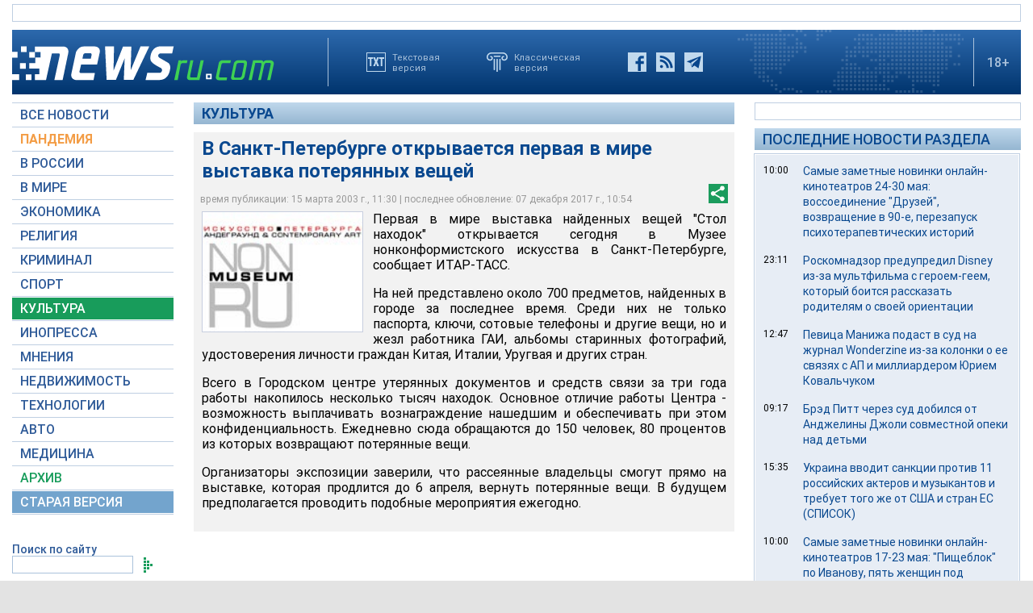

--- FILE ---
content_type: text/html; charset=utf-8
request_url: https://www.google.com/recaptcha/api2/aframe
body_size: 265
content:
<!DOCTYPE HTML><html><head><meta http-equiv="content-type" content="text/html; charset=UTF-8"></head><body><script nonce="q7cIfylJm0e0HMYWPOm0Bg">/** Anti-fraud and anti-abuse applications only. See google.com/recaptcha */ try{var clients={'sodar':'https://pagead2.googlesyndication.com/pagead/sodar?'};window.addEventListener("message",function(a){try{if(a.source===window.parent){var b=JSON.parse(a.data);var c=clients[b['id']];if(c){var d=document.createElement('img');d.src=c+b['params']+'&rc='+(localStorage.getItem("rc::a")?sessionStorage.getItem("rc::b"):"");window.document.body.appendChild(d);sessionStorage.setItem("rc::e",parseInt(sessionStorage.getItem("rc::e")||0)+1);localStorage.setItem("rc::h",'1769024480024');}}}catch(b){}});window.parent.postMessage("_grecaptcha_ready", "*");}catch(b){}</script></body></html>